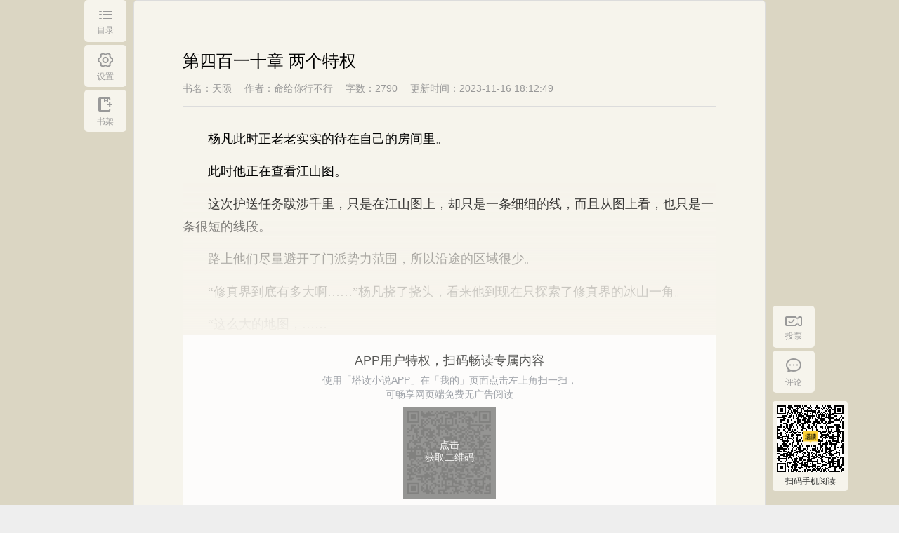

--- FILE ---
content_type: text/html;charset=UTF-8
request_url: https://www.tadu.com/book/1005550/101638753/
body_size: 4724
content:
<!DOCTYPE html>
<html>

<head>
    <title>天陨_第四百一十章  两个特权_东方玄幻_命给你行不行_小说阅读页 - 塔读小说网</title>
    <meta http-equiv="Content-Type" content="text/html; charset=UTF-8"/>
    <meta name="keywords" content="天陨,天陨阅读页,第四百一十章  两个特权,命给你行不行小说">
    <meta name="description" content="塔读小说网最新更新天陨,本章内容为第四百一十章  两个特权的全文阅读页,天陨最新章节免费阅读,无广告弹窗，清爽快速阅读尽在塔读小说网。">
    <meta http-equiv="mobile-agent" content="format=wml; url=http://m.tadu.com/book/1005550/101638753"/>
    <meta http-equiv="mobile-agent" content="format=xhtml; url=http://m.tadu.com/book/1005550/101638753"/>
    <meta http-equiv="mobile-agent" content="format=html5; url=http://m.tadu.com/book/1005550/101638753"/>
    <meta name="mobile-agent" content="format=wml; url=http://m.tadu.com/book/1005550/101638753"/>
    <meta name="mobile-agent" content="format=xhtml; url=http://m.tadu.com/book/1005550/101638753"/>
    <meta name="mobile-agent" content="format=html5; url=http://m.tadu.com/book/1005550/101638753"/>
    <link rel="icon" href="https://media3.tadu.com/web_dubbo_static//images/tadu.ico" type="image/x-icon" />
    <link href="https://media3.tadu.com/web_dubbo_static//prod/css/read300-fe58aa6e5c.css" rel="stylesheet" type="text/css"/>
    <script>
        var bookName = '天陨';
    </script>
</head>

<body>
    <!-- chapterid为章节id，bookid为书籍id，islogin为登录状态 -->
    <div id="content" data-bookid="1005550" data-chapterid="101638753" data-islogin=''
     data-pagesize="" data-needimagepart="0">
        <!-- 左边导航 start -->
        <div class="left_bar_list bar_list" id="left_bar_box">
            <!-- btn_on为点击状态 -->
            <div class="left_bar">
                <a href="javascript:;" class="directory_btn">
                    <i></i>
                    <span>目录</span>
                </a>
            </div>
            <div class="left_bar">
                <a href="javascript:;" class="setUp_btn">
                    <i></i>
                    <span>设置</span>
                </a>
            </div>
            <div class="left_bar">
                <!-- 已在书架状态 -->
                <a href="javascript:;" class="bookcase_on  hidden ">
                    <span>已在书架</span>
                </a>

                <!-- 未在书架状态 -->
                <a href="javascript:;" class="bookcase_btn ">
                    <i></i>
                    <span>书架</span>
                </a>
            </div>
            <!-- <div class="left_bar">
                <a href="javascript:;" class="phonedow">
                    <i></i>
                    <span>手机阅读</span>
                    <div class="phonedow_tooltip">
                        <div class="phonedow_tooltip_title">手机阅读<br> 下载【塔读小说】免费看</div>
                        <div class="phonedow_tooltip_qrcode"><span id="qrcode" data-code="https://m.tadu.com/activity/increaseFlow?activityId=DL_FROM_PC&chapterNumber=410&bookid=1005550"></span></div>
                    </div>
                </a>
            </div> -->
            <!-- 目录和书签面板 start -->
            <div class="db_box left_panel hidden">
                <div class="db_type clearfix">
                    <a href="javascript:;" class="directory_type dbtype_on">
                        <span>目录</span>
                    </a>
                    <a href="javascript:;" class="bookmarks_type hidden">
                        <span>书签</span>
                    </a>
                </div>
                <a href="javascript:;" class="db_type_close"></a>

                <!-- 目录面板 start -->
                <div class="directory_box m_Height" id="directory_box">

                </div>
                <!-- 目录面板 end -->
                <!-- 标签面板 start -->
                <div class="bookmarks_box m_Height hidden" id="bookmarks_box">

                </div>
                <!-- 标签面板 end -->
            </div>
            <!-- 目录和书签面板 end -->
            <!-- 设置面板 start -->
            <div class="setUp_box left_panel hidden">
                <p class="setUp_txt">快来设置你喜欢的阅读方式吧~</p>
                <a href="javascript:;" class="setUp_close"></a>
                <div class="color_list clearfix">
                    <p>阅读主题：</p>
                    <a href="javascript:;" data-color='brown' class="brown_btn">
                        <i class="color_on"></i>
                    </a>
                    <a href="javascript:;" data-color='green' class="green_btn">
                        <i class=""></i>
                    </a>
                    <a href="javascript:;" data-color='pink' class="pink_btn">
                        <i class=""></i>
                    </a>
                    <a href="javascript:;" data-color='blue' class="blue_btn">
                        <i class=""></i>
                    </a>
                    <a href="javascript:;" data-color='gray' class="gray_btn">
                        <i class=""></i>
                    </a>
                    <a href="javascript:;" data-color='black' class="black_btn">
                        <i class=""></i>
                    </a>
                </div>
                <div class="font_box clearfix">
                    <p>字体大小：</p>
                    <!-- <div class="">
                        <a href="javascript:;" class="font_prev font_size_btn">
                            <span>A -</span>
                        </a>
                        <a class="font_size pub_num">
                            <span>18</span>
                        </a>
                        <a href="javascript:;" class="font_next font_size_btn">
                            <span>A +</span>
                        </a>
                    </div> -->
                    <div class="fontSizeBox">
                        <span class="fontSize" data-fontsize="16">16</span>
                        <span  data-fontsize="18">18</span>
                        <span  data-fontsize="20">20</span>
                        <span  data-fontsize="22">22</span>
                        <span  data-fontsize="24">24</span>
                        <span  data-fontsize="26">26</span>
                        <span  data-fontsize="28">28</span>
                    </div>
                </div>
                <div class="page_width_box clearfix">
                    <p>页面宽度：</p>
                    <!-- <div class="">
                        <a href="javascript:;" class="page_prev page_width_btn">
                            <i></i>
                            <span>-</span>
                        </a>
                        <a class="page_width pub_num">
                            <span>900</span>
                        </a>
                        <a href="javascript:;" class="page_next page_width_btn">
                            <i></i>
                            <span>+</span>
                        </a>
                    </div> -->
                    <div class="pageWidthBox">
                        <span class="pageWidthAc" data-pagewidth="800">800</span>
                        <span data-pagewidth="900">900</span>
                        <span data-pagewidth="1280">1280</span>
                    </div>
                </div>
                <a href="javascript:;" class="save_btn">保存</a>
            </div>
            <!-- 设置面板 end -->
        </div>
        <!-- 左边导航 end -->
        <!-- 右边导航 start-->
        <div class="right_bar_list" id="right_bar_box">
            <div class="right_bar">
                <a href="javascript:;" class="vote_btn">
                    <i></i>
                    <span>投票</span>
                </a>
            </div>
            <div class="right_bar">
                <a href="javascript:void(0)" class="comments_btn">
                    <i></i>
                    <span>评论</span>
                </a>
            </div>
            <div class="right_bar right_qrcode">
                <div class="phonedow_tooltip">
                    <div class="phonedow_tooltip_qrcode">
                        <span class="logoicon"><img src="https://media3.tadu.com/web_dubbo_static//assets/images/v500/logoAPP.png" alt="" srcset=""></span>
                        <!--data-code生成M站推广地址链接 添加参数bookid、chapterNumber、activityId-->
                        <span id="qrcode" data-code="https://m.tadu.com/activity/increaseFlow?activityId=DL_FROM_PC&chapterNumber=410&bookid=1005550"></span>
                    </div>
                    <div class="phonedow_tooltip_title">扫码手机阅读</div>                    
                </div>
            </div>
        </div>
        <!-- 右边导航 end -->
        <!-- 页面主体 start -->
        <div class="con_box">
            <!-- 书籍头部 start -->
                        <!-- 书籍头部 end -->
            <!-- 阅读主体内容 start -->
            <div class="read_details_box"  style="min-height: 700px" >
                <div class="chapter">
                    <div class="clearfix">
                        <h4>第四百一十章  两个特权</h4>
                    </div>
                    <div class="chapter_details clearfix">
                        <span title="天陨">书名：天陨</span>
                        <span>作者：命给你行不行</span>
                        <span>字数：2790</span>
                        <span>更新时间：2023-11-16 18:12:49</span>
                    </div>
                </div>
                <!-- <div class="read_details" id="readCoent" style="height: 100vh;"></div> -->
                
                <div class="read_details" id="partContent" >

                </div>

                <!--超过30章节未登录用户遮挡章节内容-->
                                <div class="shelter"></div>
                                <!--end 超过30章节未登录用户遮挡章节内容-->

                <!-- vip章节显示start -->
                                <!-- vip章节显示end -->

                <!--未登录用户提示 data-type为登录框选择登录的方式-->
                                <!--end 未登录用户提示-->

                                <!--塔读app扫码登录提示-->
                <div class="appQrCode"  data-url="/qrcode/invoke"  data-status="/qrcode/check">
                    <h1>APP用户特权，扫码畅读专属内容</h1>
                    <div class="scanTips">使用「塔读小说APP」在「我的」页面点击左上角扫一扫，<br>可畅享网页端免费无广告阅读</div>
                    <div class="QRcodeImg">
                        <!--二维码-->
                        <img src="https://media3.tadu.com/web_dubbo_static//assets/images/v500/qrcode-priming.png">
                        <!--遮罩层提示-->
                        <div class="qrcodeMask">
                            <!--获取二维码-->
                            <div class="obtainQrcode">
                                <p>点击</p>
                                <p>获取二维码</p>
                            </div>
                            <!--end 获取二维码-->

                            <!--刷新提示-->
                            <div class="qrcodeExpire">
                                <i></i>
                                <p>二维码已失效</p>
                                <p>点击刷新</p>
                            </div>
                            <!--end 刷新提示-->
                        </div>
                        <!--end 遮罩层提示-->
                    </div>

                    <div class="appDownload">
                        <div class="appDownload-tips">
                            <dvi class="tipsLeft"><img src="https://media3.tadu.com/web_dubbo_static//assets/images/v500/logoAPP.png"><span>没有安装APP？点击下载塔读小说APP</span></dvi>
                            <div class="tipsRight">下载APP</div>
                        </div>
                        <!--扫码下载提示框-->
                        <div class="scanDownload">
                            <div class="scanDownload-left"><img src="https://media3.tadu.com/web_dubbo_static//assets/images/v500/qrCode.png"></div>
                            <div class="scanDownload-right">
                                <div class="rightTips1"><span>扫一扫，下载APP</span></div>
                                <div class="rightTips2">精彩故事 精彩评论<br>扫码下载APP，参与热烈讨论！</div>
                            </div>
                        </div>
                        <!--end 扫码下载提示框-->
                    </div>
                </div>
                <!--end 塔读app扫码登录提示-->
                            </div>
            <!-- 阅读主体内容 end -->
            <!-- 分页 start -->
            <div class="paging_box">
                <a href=' /book/1005550/101638625 ' class="paging_left  " id="paging_left">上一章</a>
                <a href="/book/catalogue/1005550" class="paging_directory">目录</a>
                <a href=" /book/1005550/101638840 " class="paging_right " id="paging_right">下一章</a>
            </div>
            <!-- 分页 end -->
            <!-- 广告 start -->
                        <!-- 广告 end -->
        </div>
        <!-- 页面主体 end -->
        <div class="box_shadow_bg hidden"></div>
        <!-- 投票 -->
        <div class="votess vote hidden">
            <h1><span><i></i>投银票</span></h1>
            <span class="words">《天陨》这本书很棒，快来投票吧~</span>
            <!-- 如果用户只有1票，减号用minusNo，加号用plusNo  如果用户大于1票，减号用minus，加号plusNo -->
            <h2><i class="minusNo minus" id="minus"></i><span>当前可投<em class="tjPiao" id="user_residue_vote"></em>票</span><i class="plusNo"  id="add"></i></h2>
            <!-- <h2><i class="minusNo minus"></i><span>当前可投<em data-piao="10">10</em>票</span><i class="plusNo plus"></i></h2> -->
            <a href="javascript:void(0);" class="voteNow">立即投票</a>
            <span class="residue"><a href="/help/reader#recomand" target="_blank">如何获取银票？</a></span>
            <span class="close"></span>
        </div>
        <!-- 投票成功 -->
        <div class="tpSucceed tpSuccess hidden">
            <h1><span>提示</span></h1>
            <div class="it clearfix">
                <h2><i></i>投票成功</h2>
            </div>
            <a href="javascript:void(0);" class="sure">确认</a>
        </div>
        <!-- 打赏 -->
        <div class="dsBook dsBox hidden">
            <h1><span><i></i>打赏本书</span></h1>
            <span class="words">《天陨》这本书很棒，决定打赏一下~</span>
            <div class="td clearfix">
                <span class="tadou bt current" data-value="1" data-number="100">100塔豆<i></i></span>
                <span class="tadou bt" data-value="2" data-number="500">500塔豆<i></i></span>
                <span class="tadou right bt" data-value="3" data-number="1000">1000塔豆<i></i></span>
                <span class="tadou" data-value="4" data-number="5000">5000塔豆<i></i></span>
                <span class="tadou" data-value="5" data-number="10000">10000塔豆<i></i></span>
                <span class="tadou right" data-value="6" data-number="188888">188888塔豆<i></i></span>
            </div>
            <div class="tt">
                <textarea placeholder="写的真好，塔豆奉上！想对作者说..." maxlength="120" id="text">写的真好，塔豆奉上！</textarea>
                <i>120字符</i>
            </div>
            <!-- 立即打赏 -->
            <a href="javascript:void(0);" class="dsNow" data-bookid="1">立即打赏</a>
            <!-- 余额不足 -->
            <a href="/tadu/charge/alipay" class="rcgNow hidden" target="_blank">余额不足，请充值</a>
            <span class="residue">您的塔豆剩余<span class="tdNumber"></span>塔豆，<a href="/tadu/charge/alipay" target="_blank">立即充值</a></span>
            <span class="close"></span>
        </div>
        <!-- 打赏成功 -->
        <div class="succeed success hidden">
            <h1><span>提示</span></h1>
            <div class="it clearfix">
                <i></i>
                <div>
                    <h2>打赏成功</h2>
                    <span>感谢您对作者的支持</span>
                </div>
            </div>
            <a href="javascript:void(0);" class="sure">确认</a>
        </div>
        <!-- 失败 -->
        <div class="defeated failure hidden">
            <h1><span>失败</span></h1>
            <div class="it clearfix">
                <h2><i></i>后台返回失败原因展示</h2>
            </div>
            <a href="javascript:void(0);" class="sure">确认</a>
        </div>
        <!-- 单章订阅余额不足 -->
        <div class="order_def hidden">
            <h1><span>单章订阅</span></h1>
            <div class="it clearfix">
                <h2><i></i>您的余额不足，请充值</h2>
            </div>
            <div class="order_btns clearfix">
                <a href="javascript:void(0);" class="order_def_cancel">取消</a>
                <a href="/charge" target="_blank" class="top_up_btn">立即充值</a>
            </div>
        </div>
        <!-- toast提示 -->
        <div class="toast">
            <div class="simple-tips">
                <span class="iconfont success"></span>
                <h3>删除书签成功</h3>
            </div>
        </div>
    </div>
    <input type="hidden" id="bookPartResourceUrl" value="/getPartContentByCodeTable/1005550/410">
    <input type="hidden" id="canReadFlag" value="1">
</body>
<script src="https://media3.tadu.com/web_dubbo_static//prod/js/libs/jquery-1-22e85f4f06.12.4.min.js"></script>
<script src="https://media3.tadu.com/web_dubbo_static//prod/js/v500/qrcode-18f65ebfcd.js"></script>
<script src="https://media3.tadu.com/web_dubbo_static//prod/js/libs/index_main_300-a2ed9ece64.js"></script>
<script src="https://media3.tadu.com/web_dubbo_static//prod/js/v300/read300-a659f592db.js"></script>
<script>
    // $(document).ready(function(){
    //     if($("#canReadFlag").val() == 1){
    //         var bookPartResourceUrl = $("#bookPartResourceUrl").val();
    //         $.ajax({
    //             url: bookPartResourceUrl,
    //             dataType: 'jsonp',
    //             cache: true,
    //             jsonpCallback: 'callback',
    //             contentType: 'application/jsonp;charset=utf-8',
    //             success: function(result){
    //                 $("#partContent").html((result.content));
    //             }
    //         });
    //     }
        //异步获取书签内容----产品暂时去掉了此功能
//        $.ajax({
//            url: "/book/read/bookmark/1005550",
//            type: "get",
//            dataType: "html",
//            success: function(res) {
//                document.getElementById('bookmarks_box').innerHTML = res; //这个返回的是一个跳转的jsp页面，直接嵌入
//            },
//            error: function(error) {}
//        });
    // });
</script>
</html>

--- FILE ---
content_type: text/javascript; charset=utf-8
request_url: https://media3.tadu.com/web_dubbo_static//prod/js/libs/index_main_300-a2ed9ece64.js
body_size: 19505
content:
!function(t){t.easing.jswing=t.easing.swing,t.extend(t.easing,{def:"easeOutQuad",swing:function(a,n,i,e,o){return t.easing[t.easing.def](a,n,i,e,o)},easeInQuad:function(t,a,n,i,e){return i*(a/=e)*a+n},easeOutQuad:function(t,a,n,i,e){return-i*(a/=e)*(a-2)+n},easeInOutQuad:function(t,a,n,i,e){return 1>(a/=e/2)?i/2*a*a+n:-i/2*(--a*(a-2)-1)+n},easeInCubic:function(t,a,n,i,e){return i*(a/=e)*a*a+n},easeOutCubic:function(t,a,n,i,e){return i*((a=a/e-1)*a*a+1)+n},easeInOutCubic:function(t,a,n,i,e){return 1>(a/=e/2)?i/2*a*a*a+n:i/2*((a-=2)*a*a+2)+n},easeInQuart:function(t,a,n,i,e){return i*(a/=e)*a*a*a+n},easeOutQuart:function(t,a,n,i,e){return-i*((a=a/e-1)*a*a*a-1)+n},easeInOutQuart:function(t,a,n,i,e){return 1>(a/=e/2)?i/2*a*a*a*a+n:-i/2*((a-=2)*a*a*a-2)+n},easeInQuint:function(t,a,n,i,e){return i*(a/=e)*a*a*a*a+n},easeOutQuint:function(t,a,n,i,e){return i*((a=a/e-1)*a*a*a*a+1)+n},easeInOutQuint:function(t,a,n,i,e){return 1>(a/=e/2)?i/2*a*a*a*a*a+n:i/2*((a-=2)*a*a*a*a+2)+n},easeInSine:function(t,a,n,i,e){return-i*Math.cos(a/e*(Math.PI/2))+i+n},easeOutSine:function(t,a,n,i,e){return i*Math.sin(a/e*(Math.PI/2))+n},easeInOutSine:function(t,a,n,i,e){return-i/2*(Math.cos(Math.PI*a/e)-1)+n},easeInExpo:function(t,a,n,i,e){return 0==a?n:i*Math.pow(2,10*(a/e-1))+n},easeOutExpo:function(t,a,n,i,e){return a==e?n+i:i*(-Math.pow(2,-10*a/e)+1)+n},easeInOutExpo:function(t,a,n,i,e){return 0==a?n:a==e?n+i:1>(a/=e/2)?i/2*Math.pow(2,10*(a-1))+n:i/2*(-Math.pow(2,-10*--a)+2)+n},easeInCirc:function(t,a,n,i,e){return-i*(Math.sqrt(1-(a/=e)*a)-1)+n},easeOutCirc:function(t,a,n,i,e){return i*Math.sqrt(1-(a=a/e-1)*a)+n},easeInOutCirc:function(t,a,n,i,e){return 1>(a/=e/2)?-i/2*(Math.sqrt(1-a*a)-1)+n:i/2*(Math.sqrt(1-(a-=2)*a)+1)+n},easeInElastic:function(t,a,n,i,e){t=1.70158;var o=0,r=i;return 0==a?n:1==(a/=e)?n+i:(o||(o=.3*e),r<Math.abs(i)?(r=i,t=o/4):t=o/(2*Math.PI)*Math.asin(i/r),-(r*Math.pow(2,10*--a)*Math.sin(2*(a*e-t)*Math.PI/o))+n)},easeOutElastic:function(t,a,n,i,e){t=1.70158;var o=0,r=i;return 0==a?n:1==(a/=e)?n+i:(o||(o=.3*e),r<Math.abs(i)?(r=i,t=o/4):t=o/(2*Math.PI)*Math.asin(i/r),r*Math.pow(2,-10*a)*Math.sin(2*(a*e-t)*Math.PI/o)+i+n)},easeInOutElastic:function(t,a,n,i,e){t=1.70158;var o=0,r=i;return 0==a?n:2==(a/=e/2)?n+i:(o||(o=.3*e*1.5),r<Math.abs(i)?(r=i,t=o/4):t=o/(2*Math.PI)*Math.asin(i/r),1>a?-.5*r*Math.pow(2,10*--a)*Math.sin(2*(a*e-t)*Math.PI/o)+n:r*Math.pow(2,-10*--a)*Math.sin(2*(a*e-t)*Math.PI/o)*.5+i+n)},easeInBack:function(t,a,n,i,e,o){return void 0==o&&(o=1.70158),i*(a/=e)*a*((o+1)*a-o)+n},easeOutBack:function(t,a,n,i,e,o){return void 0==o&&(o=1.70158),i*((a=a/e-1)*a*((o+1)*a+o)+1)+n},easeInOutBack:function(t,a,n,i,e,o){return void 0==o&&(o=1.70158),1>(a/=e/2)?i/2*a*a*(((o*=1.525)+1)*a-o)+n:i/2*((a-=2)*a*(((o*=1.525)+1)*a+o)+2)+n},easeInBounce:function(a,n,i,e,o){return e-t.easing.easeOutBounce(a,o-n,0,e,o)+i},easeOutBounce:function(t,a,n,i,e){return(a/=e)<1/2.75?7.5625*i*a*a+n:2/2.75>a?i*(7.5625*(a-=1.5/2.75)*a+.75)+n:2.5/2.75>a?i*(7.5625*(a-=2.25/2.75)*a+.9375)+n:i*(7.5625*(a-=2.625/2.75)*a+.984375)+n},easeInOutBounce:function(a,n,i,e,o){return o/2>n?.5*t.easing.easeInBounce(a,2*n,0,e,o)+i:.5*t.easing.easeOutBounce(a,2*n-o,0,e,o)+.5*e+i}})}(jQuery),function(t){"use strict";var a,n,i;t.extend({roundaboutShapes:{def:"lazySusan",lazySusan:function(t,a,n){return{x:Math.sin(t+a),y:Math.sin(t+3*Math.PI/2+a)/8*n,z:(Math.cos(t+a)+1)/2,scale:Math.sin(t+Math.PI/2+a)/2+.5}}}}),a={bearing:0,tilt:0,minZ:100,maxZ:280,minOpacity:.4,maxOpacity:1,minScale:.4,maxScale:1,duration:600,btnNext:null,btnNextCallback:function(){},btnPrev:null,btnPrevCallback:function(){},btnToggleAutoplay:null,btnStartAutoplay:null,btnStopAutoplay:null,easing:"swing",clickToFocus:!0,clickToFocusCallback:function(){},focusBearing:0,shape:"lazySusan",debug:!1,childSelector:"li",startingChild:null,reflect:!1,floatComparisonThreshold:.001,autoplay:!1,autoplayDuration:1e3,autoplayPauseOnHover:!1,autoplayCallback:function(){},autoplayInitialDelay:0,enableDrag:!1,dropDuration:600,dropEasing:"swing",dropAnimateTo:"nearest",dropCallback:function(){},dragAxis:"x",dragFactor:4,triggerFocusEvents:!0,triggerBlurEvents:!0,responsive:!1},n={autoplayInterval:null,autoplayIsRunning:!1,autoplayStartTimeout:null,animating:!1,childInFocus:-1,touchMoveStartPosition:null,stopAnimation:!1,lastAnimationStep:!1},i={init:function(e,o,r){var u;return(new Date).getTime(),e="object"==typeof e?e:{},o=t.isFunction(o)?o:function(){},o=t.isFunction(e)?e:o,u=t.extend({},a,e,n),this.each(function(){var a=t(this),n=a.children(u.childSelector).length,e=360/n,s=u.startingChild&&u.startingChild>n-1?n-1:u.startingChild,l=null===u.startingChild?u.bearing:360-s*e,c="static"!==a.css("position")?a.css("position"):"relative";a.css({padding:0,position:c}).addClass("roundabout-holder").data("roundabout",t.extend({},u,{startingChild:s,bearing:l,oppositeOfFocusBearing:i.normalize.apply(null,[u.focusBearing-180]),dragBearing:l,period:e})),r?a.unbind(".roundabout").children(u.childSelector).unbind(".roundabout"):u.responsive&&t(window).bind("resize",function(){i.stopAutoplay.apply(a),i.relayoutChildren.apply(a)}),u.clickToFocus&&a.children(u.childSelector).each(function(n){t(this).bind("click.roundabout",function(){var e=i.getPlacement.apply(a,[n]);return i.isInFocus.apply(a,[e])?void 0:(i.stopAnimation.apply(t(this)),a.data("roundabout").animating||i.animateBearingToFocus.apply(a,[e,a.data("roundabout").clickToFocusCallback]),!1)})}),u.btnNext&&t(u.btnNext).bind("click.roundabout",function(){return a.data("roundabout").animating||i.animateToNextChild.apply(a,[a.data("roundabout").btnNextCallback]),!1}),u.btnPrev&&t(u.btnPrev).bind("click.roundabout",function(){return i.animateToPreviousChild.apply(a,[a.data("roundabout").btnPrevCallback]),!1}),u.btnToggleAutoplay&&t(u.btnToggleAutoplay).bind("click.roundabout",function(){return i.toggleAutoplay.apply(a),!1}),u.btnStartAutoplay&&t(u.btnStartAutoplay).bind("click.roundabout",function(){return i.startAutoplay.apply(a),!1}),u.btnStopAutoplay&&t(u.btnStopAutoplay).bind("click.roundabout",function(){return i.stopAutoplay.apply(a),!1}),u.autoplayPauseOnHover&&a.bind("mouseenter.roundabout.autoplay",function(){i.stopAutoplay.apply(a,[!0])}).bind("mouseleave.roundabout.autoplay",function(){i.startAutoplay.apply(a)}),u.enableDrag&&(t.isFunction(a.drag)?t.isFunction(a.drop)?a.drag(function(t,n){var e=a.data("roundabout"),o="x"===e.dragAxis.toLowerCase()?"deltaX":"deltaY";i.stopAnimation.apply(a),i.setBearing.apply(a,[e.dragBearing+n[o]/e.dragFactor])}).drop(function(t){var n=a.data("roundabout"),e=i.getAnimateToMethod(n.dropAnimateTo);i.allowAnimation.apply(a),i[e].apply(a,[n.dropDuration,n.dropEasing,n.dropCallback]),n.dragBearing=n.period*i.getNearestChild.apply(a)}):u.debug&&alert("You do not have the drop plugin loaded."):u.debug&&alert("You do not have the drag plugin loaded."),a.each(function(){var a=t(this).get(0),n=t(this).data("roundabout"),e="x"===n.dragAxis.toLowerCase()?"pageX":"pageY",o=i.getAnimateToMethod(n.dropAnimateTo);a.addEventListener&&(a.addEventListener("touchstart",function(t){n.touchMoveStartPosition=t.touches[0][e]},!1),a.addEventListener("touchmove",function(a){var o=(a.touches[0][e]-n.touchMoveStartPosition)/n.dragFactor;a.preventDefault(),i.stopAnimation.apply(t(this)),i.setBearing.apply(t(this),[n.dragBearing+o])},!1),a.addEventListener("touchend",function(a){a.preventDefault(),i.allowAnimation.apply(t(this)),o=i.getAnimateToMethod(n.dropAnimateTo),i[o].apply(t(this),[n.dropDuration,n.dropEasing,n.dropCallback]),n.dragBearing=n.period*i.getNearestChild.apply(t(this))},!1))})),i.initChildren.apply(a,[o,r])})},initChildren:function(a,n){var e=t(this),o=e.data("roundabout");return a=a||function(){},e.children(o.childSelector).each(function(a){var o,r,u,s=i.getPlacement.apply(e,[a]);n&&t(this).data("roundabout")&&(o=t(this).data("roundabout").startWidth,r=t(this).data("roundabout").startHeight,u=t(this).data("roundabout").startFontSize),t(this).addClass("roundabout-moveable-item").css("position","absolute"),t(this).data("roundabout",{startWidth:o||t(this).width(),startHeight:r||t(this).height(),startFontSize:u||parseInt(t(this).css("font-size"),10),degrees:s,backDegrees:i.normalize.apply(null,[s-180]),childNumber:a,currentScale:1,parent:e})}),i.updateChildren.apply(e),o.autoplay&&(o.autoplayStartTimeout=setTimeout(function(){i.startAutoplay.apply(e)},o.autoplayInitialDelay)),e.trigger("ready"),a.apply(e),e},updateChildren:function(){return this.each(function(){var a=t(this),n=a.data("roundabout"),e=-1,o={bearing:n.bearing,tilt:n.tilt,stage:{width:Math.floor(.9*t(this).width()),height:Math.floor(.9*t(this).height())},animating:n.animating,inFocus:n.childInFocus,focusBearingRadian:i.degToRad.apply(null,[n.focusBearing]),shape:t.roundaboutShapes[n.shape]||t.roundaboutShapes[t.roundaboutShapes.def]};o.midStage={width:o.stage.width/2,height:o.stage.height/2},o.nudge={width:o.midStage.width+.05*o.stage.width,height:o.midStage.height+.05*o.stage.height},o.zValues={min:n.minZ,max:n.maxZ,diff:n.maxZ-n.minZ},o.opacity={min:n.minOpacity,max:n.maxOpacity,diff:n.maxOpacity-n.minOpacity},o.scale={min:n.minScale,max:n.maxScale,diff:n.maxScale-n.minScale},a.children(n.childSelector).each(function(r){!i.updateChild.apply(a,[t(this),o,r,function(){t(this).trigger("ready")}])||o.animating&&!n.lastAnimationStep?t(this).removeClass("roundabout-in-focus"):(e=r,t(this).addClass("roundabout-in-focus"))}),e!==o.inFocus&&(n.triggerBlurEvents&&a.children(n.childSelector).eq(o.inFocus).trigger("blur"),n.childInFocus=e,n.triggerFocusEvents&&-1!==e&&a.children(n.childSelector).eq(e).trigger("focus")),a.trigger("childrenUpdated")})},updateChild:function(a,n,e,o){var r,u=this,s=t(a),l=s.data("roundabout"),c=[],d=i.degToRad.apply(null,[360-l.degrees+n.bearing]);return o=o||function(){},d=i.normalizeRad.apply(null,[d]),r=n.shape(d,n.focusBearingRadian,n.tilt),r.scale=r.scale>1?1:r.scale,r.adjustedScale=(n.scale.min+n.scale.diff*r.scale).toFixed(4),r.width=(r.adjustedScale*l.startWidth).toFixed(4),r.height=(r.adjustedScale*l.startHeight).toFixed(4),s.css({left:(r.x*n.midStage.width+n.nudge.width-r.width/2).toFixed(0)+"px",top:(r.y*n.midStage.height+n.nudge.height-r.height/2).toFixed(0)+"px",width:r.width+"px",height:r.height+"px",opacity:(n.opacity.min+n.opacity.diff*r.scale).toFixed(2),zIndex:Math.round(n.zValues.min+n.zValues.diff*r.z),fontSize:(r.adjustedScale*l.startFontSize).toFixed(1)+"px"}),l.currentScale=r.adjustedScale,u.data("roundabout").debug&&(c.push('<div style="font-weight: normal; font-size: 10px; padding: 2px; width: '+s.css("width")+'; background-color: #ffc;">'),c.push('<strong style="font-size: 12px; white-space: nowrap;">Child '+e+"</strong><br />"),c.push("<strong>left:</strong> "+s.css("left")+"<br />"),c.push("<strong>top:</strong> "+s.css("top")+"<br />"),c.push("<strong>width:</strong> "+s.css("width")+"<br />"),c.push("<strong>opacity:</strong> "+s.css("opacity")+"<br />"),c.push("<strong>height:</strong> "+s.css("height")+"<br />"),c.push("<strong>z-index:</strong> "+s.css("z-index")+"<br />"),c.push("<strong>font-size:</strong> "+s.css("font-size")+"<br />"),c.push("<strong>scale:</strong> "+s.data("roundabout").currentScale),c.push("</div>"),s.html(c.join(""))),s.trigger("reposition"),o.apply(u),i.isInFocus.apply(u,[l.degrees])},setBearing:function(a,n){return n=n||function(){},a=i.normalize.apply(null,[a]),this.each(function(){var n,e=t(this),o=e.data("roundabout"),r=o.bearing;o.bearing=a,e.trigger("bearingSet"),i.updateChildren.apply(e),n=Math.abs(r-a),!o.animating||n>180||(n=Math.abs(r-a),e.children(o.childSelector).each(function(n){var e;i.isChildBackDegreesBetween.apply(t(this),[a,r])&&(e=r>a?"Clockwise":"Counterclockwise",t(this).trigger("move"+e+"ThroughBack"))}))}),n.apply(this),this},adjustBearing:function(a,n){return n=n||function(){},0===a?this:(this.each(function(){i.setBearing.apply(t(this),[t(this).data("roundabout").bearing+a])}),n.apply(this),this)},setTilt:function(a,n){return n=n||function(){},this.each(function(){t(this).data("roundabout").tilt=a,i.updateChildren.apply(t(this))}),n.apply(this),this},adjustTilt:function(a,n){return n=n||function(){},this.each(function(){i.setTilt.apply(t(this),[t(this).data("roundabout").tilt+a])}),n.apply(this),this},animateToBearing:function(a,n,e,o,r){var u=(new Date).getTime();return r=r||function(){},t.isFunction(o)?(r=o,o=null):t.isFunction(e)?(r=e,e=null):t.isFunction(n)&&(r=n,n=null),this.each(function(){var s,l,c,d=t(this),p=d.data("roundabout"),h=n?n:p.duration,g=e?e:p.easing||"swing";return o||(o={timerStart:u,start:p.bearing,totalTime:h}),s=u-o.timerStart,p.stopAnimation?(i.allowAnimation.apply(d),void(p.animating=!1)):void(h>s?(p.animating||d.trigger("animationStart"),p.animating=!0,"string"==typeof t.easing.def?(l=t.easing[g]||t.easing[t.easing.def],c=l(null,s,o.start,a-o.start,o.totalTime)):c=t.easing[g](s/o.totalTime,s,o.start,a-o.start,o.totalTime),i.compareVersions.apply(null,[t().jquery,"1.7.2"])>=0&&!t.easing.easeOutBack&&(c=o.start+(a-o.start)*c),c=i.normalize.apply(null,[c]),p.dragBearing=c,i.setBearing.apply(d,[c,function(){setTimeout(function(){i.animateToBearing.apply(d,[a,h,g,o,r])},0)}])):(p.lastAnimationStep=!0,a=i.normalize.apply(null,[a]),i.setBearing.apply(d,[a,function(){d.trigger("animationEnd")}]),p.animating=!1,p.lastAnimationStep=!1,p.dragBearing=a,r.apply(d)))}),this},animateToNearbyChild:function(a,n){var e=a[0],o=a[1],r=a[2]||function(){};return t.isFunction(o)?(r=o,o=null):t.isFunction(e)&&(r=e,e=null),this.each(function(){var a,u,s=t(this),l=s.data("roundabout"),c=l.reflect?l.bearing:l.bearing%360,d=s.children(l.childSelector).length;if(!l.animating)if(l.reflect&&"previous"===n||!l.reflect&&"next"===n){for(c=Math.abs(c)<l.floatComparisonThreshold?360:c,a=0;d>a;a+=1)if(u={lower:l.period*a,upper:l.period*(a+1)},u.upper=a===d-1?360:u.upper,c<=Math.ceil(u.upper)&&c>=Math.floor(u.lower)){2===d&&360===c?i.animateToDelta.apply(s,[-180,e,o,r]):i.animateBearingToFocus.apply(s,[u.lower,e,o,r]);break}}else for(c=Math.abs(c)<l.floatComparisonThreshold||360-Math.abs(c)<l.floatComparisonThreshold?0:c,a=d-1;a>=0;a-=1)if(u={lower:l.period*a,upper:l.period*(a+1)},u.upper=a===d-1?360:u.upper,c>=Math.floor(u.lower)&&c<Math.ceil(u.upper)){2===d&&360===c?i.animateToDelta.apply(s,[180,e,o,r]):i.animateBearingToFocus.apply(s,[u.upper,e,o,r]);break}})},animateToNearestChild:function(a,n,e){return e=e||function(){},t.isFunction(n)?(e=n,n=null):t.isFunction(a)&&(e=a,a=null),this.each(function(){var o=i.getNearestChild.apply(t(this));i.animateToChild.apply(t(this),[o,a,n,e])})},animateToChild:function(a,n,e,o){return o=o||function(){},t.isFunction(e)?(o=e,e=null):t.isFunction(n)&&(o=n,n=null),this.each(function(){var r,u=t(this),s=u.data("roundabout");s.childInFocus===a||s.animating||(r=u.children(s.childSelector).eq(a),i.animateBearingToFocus.apply(u,[r.data("roundabout").degrees,n,e,o]))})},animateToNextChild:function(t,a,n){return i.animateToNearbyChild.apply(this,[arguments,"next"])},animateToPreviousChild:function(t,a,n){return i.animateToNearbyChild.apply(this,[arguments,"previous"])},animateToDelta:function(a,n,e,o){return o=o||function(){},t.isFunction(e)?(o=e,e=null):t.isFunction(n)&&(o=n,n=null),this.each(function(){var r=t(this).data("roundabout").bearing+a;i.animateToBearing.apply(t(this),[r,n,e,o])})},animateBearingToFocus:function(a,n,e,o){return o=o||function(){},t.isFunction(e)?(o=e,e=null):t.isFunction(n)&&(o=n,n=null),this.each(function(){var r=t(this).data("roundabout").bearing-a;r=Math.abs(360-r)<Math.abs(r)?360-r:-r,r=r>180?-(360-r):r,0!==r&&i.animateToDelta.apply(t(this),[r,n,e,o])})},stopAnimation:function(){return this.each(function(){t(this).data("roundabout").stopAnimation=!0})},allowAnimation:function(){return this.each(function(){t(this).data("roundabout").stopAnimation=!1})},startAutoplay:function(a){return this.each(function(){var n=t(this),e=n.data("roundabout");a=a||e.autoplayCallback||function(){},clearInterval(e.autoplayInterval),e.autoplayInterval=setInterval(function(){i.animateToNextChild.apply(n,[a])},e.autoplayDuration),e.autoplayIsRunning=!0,n.trigger("autoplayStart")})},stopAutoplay:function(a){return this.each(function(){clearInterval(t(this).data("roundabout").autoplayInterval),t(this).data("roundabout").autoplayInterval=null,t(this).data("roundabout").autoplayIsRunning=!1,a||t(this).unbind(".autoplay"),t(this).trigger("autoplayStop")})},toggleAutoplay:function(a){return this.each(function(){var n=t(this),e=n.data("roundabout");a=a||e.autoplayCallback||function(){},i.isAutoplaying.apply(t(this))?i.stopAutoplay.apply(t(this),[a]):i.startAutoplay.apply(t(this),[a])})},isAutoplaying:function(){return this.data("roundabout").autoplayIsRunning},changeAutoplayDuration:function(a){return this.each(function(){var n=t(this),e=n.data("roundabout");e.autoplayDuration=a,i.isAutoplaying.apply(n)&&(i.stopAutoplay.apply(n),setTimeout(function(){i.startAutoplay.apply(n)},10))})},normalize:function(t){var a=t%360;return 0>a?360+a:a},normalizeRad:function(t){for(;0>t;)t+=2*Math.PI;for(;t>2*Math.PI;)t-=2*Math.PI;return t},isChildBackDegreesBetween:function(a,n){var i=t(this).data("roundabout").backDegrees;return a>n?i>=n&&a>i:n>i&&i>=a},getAnimateToMethod:function(t){return t=t.toLowerCase(),"next"===t?"animateToNextChild":"previous"===t?"animateToPreviousChild":"animateToNearestChild"},relayoutChildren:function(){return this.each(function(){var a=t(this),n=t.extend({},a.data("roundabout"));n.startingChild=a.data("roundabout").childInFocus,i.init.apply(a,[n,null,!0])})},getNearestChild:function(){var a=t(this),n=a.data("roundabout"),i=a.children(n.childSelector).length;return n.reflect?Math.round(n.bearing/n.period)%i:(i-Math.round(n.bearing/n.period)%i)%i},degToRad:function(t){return i.normalize.apply(null,[t])*Math.PI/180},getPlacement:function(t){var a=this.data("roundabout");return a.reflect?a.period*t:360-a.period*t},isInFocus:function(t){var a,n=this,e=n.data("roundabout"),o=i.normalize.apply(null,[e.bearing]);return t=i.normalize.apply(null,[t]),a=Math.abs(o-t),a<=e.floatComparisonThreshold||a>=360-e.floatComparisonThreshold},getChildInFocus:function(){var a=t(this).data("roundabout");return a.childInFocus>-1?a.childInFocus:!1},compareVersions:function(t,a){var n,i=t.split(/\./i),e=a.split(/\./i),o=i.length>e.length?i.length:e.length;for(n=0;o>=n;n++){if(i[n]&&!e[n]&&0!==parseInt(i[n],10))return 1;if(e[n]&&!i[n]&&0!==parseInt(e[n],10))return-1;if(i[n]!==e[n]&&i[n]&&e[n])return parseInt(i[n],10)>parseInt(e[n],10)?1:-1}return 0}},t.fn.roundabout=function(a){return i[a]?i[a].apply(this,Array.prototype.slice.call(arguments,1)):"object"==typeof a||t.isFunction(a)||!a?i.init.apply(this,arguments):void t.error("Method "+a+" does not exist for jQuery.roundabout.")}}(jQuery),function(t){t.fn.lazyloads=function(a,n,i){function e(){var a=l.filter(function(){var a=t(this);if(!a.is(":hidden")){var n=r.scrollTop(),i=(n+r.height(),a.offset().top);return i+a.height(),!0}});o=a.trigger("lazyloads"),l=l.not(o)}var o,r=t(window),u=window.devicePixelRatio>1,s=u?"data-src-retina":"data-src",l=this;return this.one("lazyloads",function(){var t=this.getAttribute(s);t=t||this.getAttribute("data-src"),/_a(\.\w*)+?/.test(t)&&(t=t.replace(/(?:_a)?(\.\w*)+?$/,"$'_276_200.jpg"));var a=this;if(t){var e=new Image;e.onload=function(){a.setAttribute("src",t),"function"==typeof n&&n.call(a)},e.onerror=function(){"function"==typeof i&&i.call(a)},e.src=t}}),e(),setTimeout(function(){e()},500),this}}(jQuery);